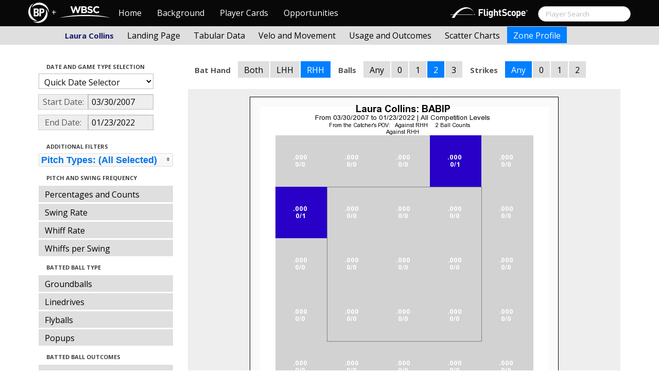

--- FILE ---
content_type: image/svg+xml
request_url: http://wbwc.baseballprospectus.com/img/wbsc-logo.svg
body_size: 2040
content:
<svg xmlns="http://www.w3.org/2000/svg" viewBox="0 0 171.5 39.73"><title>Asset 1</title><g id="Layer_2" data-name="Layer 2"><g id="WBSC_LOGO" data-name="WBSC LOGO"><path d="M37.26.39h5.43L47.45,16,52.62.33H57L62.13,16,66.9.39h5.29l-7.85,23.2H59.93L54.72,8.52,49.53,23.59H45.12Z" style="fill:#fff"/><path d="M73.44.39H84.13a8.32,8.32,0,0,1,6,2,5.28,5.28,0,0,1,1.58,3.92v.06a5.35,5.35,0,0,1-3,5C91.37,12.4,93,14,93,17v.07c0,4.21-3.41,6.32-8.61,6.32h-11Zm9.61,9.32c2.23,0,3.65-.73,3.65-2.44V7.21c0-1.52-1.18-2.37-3.33-2.37h-5V9.71ZM84.39,19c2.24,0,3.59-.79,3.59-2.5v-.06c0-1.55-1.15-2.5-3.75-2.5H78.37V19Z" style="fill:#fff"/><path d="M93.57,20.07l3-3.59a10.58,10.58,0,0,0,6.87,2.8c2.08,0,3.33-.82,3.33-2.17V17c0-1.28-.79-1.94-4.64-2.93-4.64-1.18-7.64-2.46-7.64-7V7c0-4.18,3.36-6.95,8.07-6.95A13.37,13.37,0,0,1,111.1,3l-2.63,3.82a10.78,10.78,0,0,0-6-2.27c-1.94,0-3,.89-3,2v.07c0,1.51,1,2,5,3,4.67,1.21,7.3,2.89,7.3,6.91v.06c0,4.58-3.48,7.14-8.45,7.14A14.64,14.64,0,0,1,93.57,20.07Z" style="fill:#fff"/><path d="M113,12v-.06A11.7,11.7,0,0,1,125,0a11.91,11.91,0,0,1,9.08,3.55l-3.23,3.72A8.44,8.44,0,0,0,125,4.67c-3.88,0-6.68,3.22-6.68,7.17v.07c0,3.95,2.73,7.23,6.68,7.23,2.63,0,4.24-1.05,6.05-2.69l3.23,3.26a11.79,11.79,0,0,1-9.45,4.11A11.63,11.63,0,0,1,113,12Z" style="fill:#fff"/><path d="M0,39.73s.66-.16,1.88-.49,3-.8,5.31-1.36,5.12-1.11,8.34-1.82,6.9-1.3,10.91-2,8.35-1.29,13-1.79l7.12-.8c2.42-.27,4.92-.41,7.44-.63,5.06-.45,10.3-.7,15.62-1l8.05-.22,4-.1h4.07l8.08,0c2.69,0,5.39.15,8.05.22,5.35.09,10.58.52,15.65.84s9.94.9,14.57,1.36c4.62.62,9,1.12,13,1.82s7.68,1.25,10.9,2,6,1.24,8.32,1.88,4.08,1.1,5.31,1.43l1.86.51-1.91-.31c-1.25-.21-3.09-.49-5.4-.91s-5.18-.74-8.42-1.21c-1.63-.23-3.35-.46-5.19-.62L144.82,36c-2-.25-4.09-.4-6.26-.57l-6.71-.59-7.09-.43c-2.43-.12-4.9-.35-7.42-.42-5-.21-10.24-.42-15.51-.5-2.65,0-5.3-.15-8-.16l-8.09,0-4,0-4,.07-8,.15c-5.29.25-10.49.29-15.53.64l-7.41.41-7.09.5c-2.31.13-4.55.39-6.71.57l-6.28.56L21,36.86c-1.83.19-3.57.35-5.2.59-3.24.45-6.09.77-8.42,1.15s-4.17.65-5.42.85Z" style="fill:#fff"/></g></g></svg>